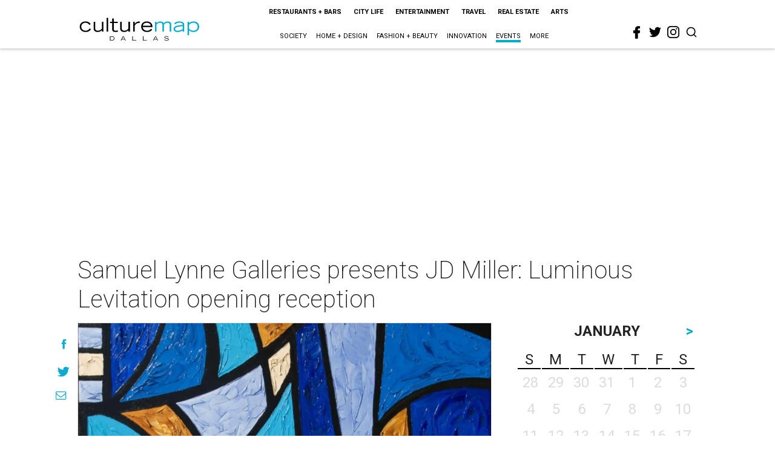

--- FILE ---
content_type: text/html; charset=utf-8
request_url: https://www.google.com/recaptcha/api2/aframe
body_size: 267
content:
<!DOCTYPE HTML><html><head><meta http-equiv="content-type" content="text/html; charset=UTF-8"></head><body><script nonce="jASmAO-siKQ7IJ8u8zPJlg">/** Anti-fraud and anti-abuse applications only. See google.com/recaptcha */ try{var clients={'sodar':'https://pagead2.googlesyndication.com/pagead/sodar?'};window.addEventListener("message",function(a){try{if(a.source===window.parent){var b=JSON.parse(a.data);var c=clients[b['id']];if(c){var d=document.createElement('img');d.src=c+b['params']+'&rc='+(localStorage.getItem("rc::a")?sessionStorage.getItem("rc::b"):"");window.document.body.appendChild(d);sessionStorage.setItem("rc::e",parseInt(sessionStorage.getItem("rc::e")||0)+1);localStorage.setItem("rc::h",'1769522341128');}}}catch(b){}});window.parent.postMessage("_grecaptcha_ready", "*");}catch(b){}</script></body></html>